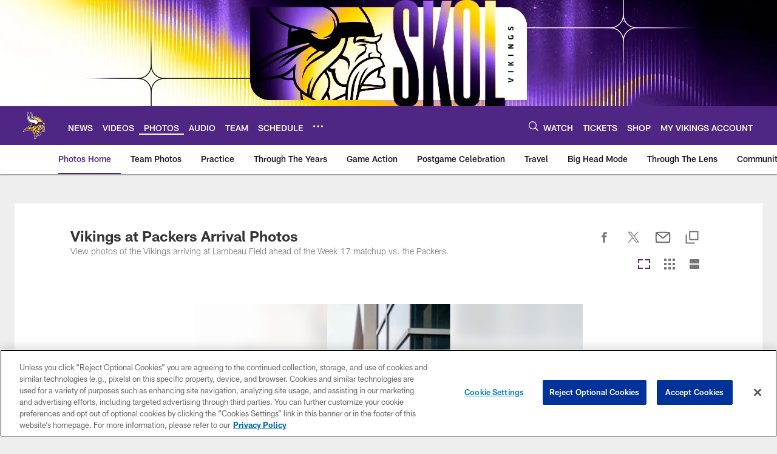

--- FILE ---
content_type: text/html; charset=utf-8
request_url: https://www.google.com/recaptcha/api2/aframe
body_size: 268
content:
<!DOCTYPE HTML><html><head><meta http-equiv="content-type" content="text/html; charset=UTF-8"></head><body><script nonce="hY5W6oEYV0y83l_85IT6Dw">/** Anti-fraud and anti-abuse applications only. See google.com/recaptcha */ try{var clients={'sodar':'https://pagead2.googlesyndication.com/pagead/sodar?'};window.addEventListener("message",function(a){try{if(a.source===window.parent){var b=JSON.parse(a.data);var c=clients[b['id']];if(c){var d=document.createElement('img');d.src=c+b['params']+'&rc='+(localStorage.getItem("rc::a")?sessionStorage.getItem("rc::b"):"");window.document.body.appendChild(d);sessionStorage.setItem("rc::e",parseInt(sessionStorage.getItem("rc::e")||0)+1);localStorage.setItem("rc::h",'1769075453404');}}}catch(b){}});window.parent.postMessage("_grecaptcha_ready", "*");}catch(b){}</script></body></html>

--- FILE ---
content_type: text/javascript; charset=utf-8
request_url: https://auth-id.vikings.com/accounts.webSdkBootstrap?apiKey=4_OOkslDWOFKQ1rl-nbrdVbQ&pageURL=https%3A%2F%2Fwww.vikings.com%2Fphotos%2Fvikings-at-packers-arrival-photos&sdk=js_latest&sdkBuild=18435&format=json
body_size: 417
content:
{
  "callId": "019be51d14ab7843ae8cff7c2cb09472",
  "errorCode": 0,
  "apiVersion": 2,
  "statusCode": 200,
  "statusReason": "OK",
  "time": "2026-01-22T09:50:46.967Z",
  "hasGmid": "ver4"
}